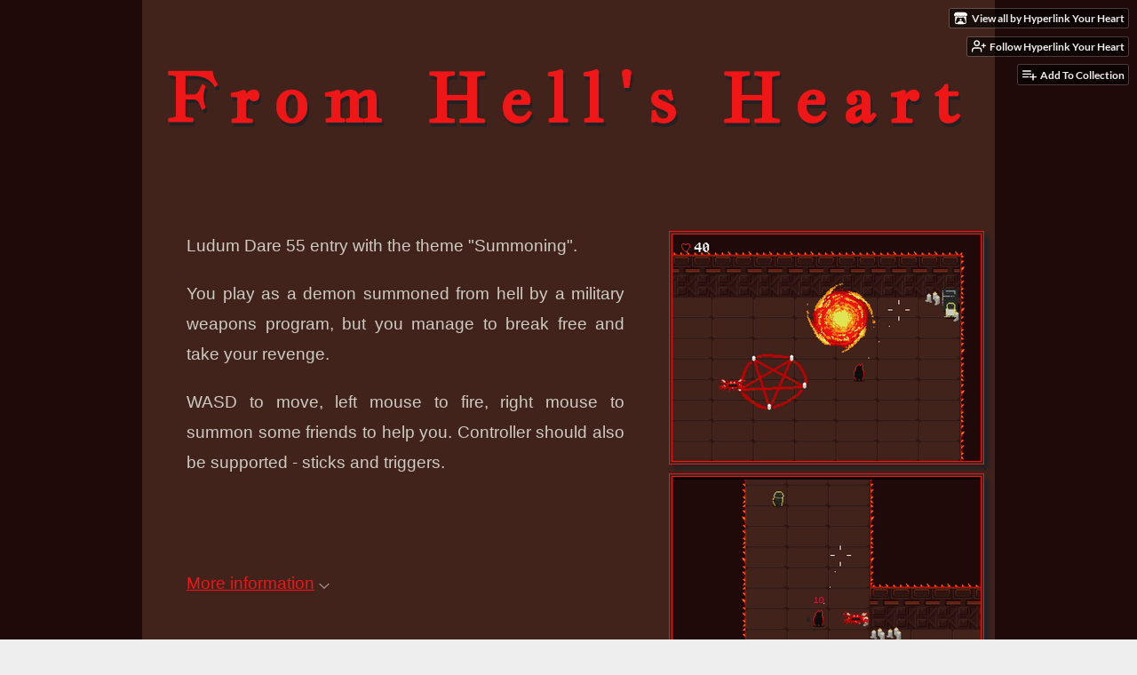

--- FILE ---
content_type: text/html
request_url: https://hyperlinkyourheart.itch.io/from-hells-heart
body_size: 6940
content:
<!DOCTYPE HTML><html lang="en"><head><meta charset="UTF-8"/><meta content="#1f0909" name="theme-color"/><meta content="https://img.itch.zone/aW1nLzE1Nzg1NjU0LnBuZw==/original/7EXeyt.png" property="og:image"/><link href="https://img.itch.zone/aW1nLzE1Nzg1NjU0LnBuZw==/32x32%23/%2FLeab3.png" type="image/png" rel="icon"/><meta content="itch.io" property="og:site_name"/><meta content="4503599627724030" property="twitter:account_id"/><meta content="@hyperlinkyourheart@mastodon.art" name="fediverse:creator"/><meta content="width=device-width, initial-scale=1" name="viewport"/><meta content="games/2649640" name="itch:path"/><meta content="@itchio" name="twitter:site"/><meta content="From Hell&#039;s Heart by Hyperlink Your Heart" name="twitter:title"/><meta content="Available for Windows, macOS, Linux" name="twitter:description"/><meta content="summary_large_image" name="twitter:card"/><meta content="https://img.itch.zone/aW1nLzE1Nzg1NjU0LnBuZw==/508x254%23mb/uTxZ1B.png" property="twitter:image"/><meta content="https://hyperlinkyourheart.itch.io/from-hells-heart" name="twitter:url"/><script type="application/ld+json">{"itemListElement":[{"item":{"@id":"https:\/\/itch.io\/games","name":"Games"},"position":1,"@type":"ListItem"},{"item":{"@id":"https:\/\/itch.io\/games\/genre-shooter","name":"Shooter"},"position":2,"@type":"ListItem"},{"item":{"@id":"https:\/\/itch.io\/games\/free","name":"Free"},"position":3,"@type":"ListItem"}],"@type":"BreadcrumbList","@context":"http:\/\/schema.org"}</script><script type="application/ld+json">{"name":"From Hell's Heart","@context":"http:\/\/schema.org\/","@type":"Product"}</script><title>From Hell&#039;s Heart by Hyperlink Your Heart</title><meta name="csrf_token" value="WyJCc0ppIiwxNzY5MDc1MTg2LCJIcHNqcmhTRFNLVVJoWDYiXQ==.gGn9fHDOyXHJHoELx88q1E40hEs=" /><link rel="stylesheet" href="https://static.itch.io/game.css?1769035976"/><script type="text/javascript">window.itchio_translations_url = 'https://static.itch.io/translations';</script><script src="https://static.itch.io/lib.min.js?1769035976" type="text/javascript"></script><script src="https://static.itch.io/bundle.min.js?1769035976" type="text/javascript"></script><script src="https://static.itch.io/lib/jquery.maskMoney.js" type="text/javascript"></script><script id="lib_react_src" data-src="https://static.itch.io/react.min.js?1769035976"></script><script src="https://static.itch.io/game.min.js?1769035976" type="text/javascript"></script><script type="text/javascript">I.current_user = null;I.subdomain = true;</script><script type="text/javascript">if (!window.location.hostname.match(/localhost/)) {      window.dataLayer = window.dataLayer || [];
      function gtag(){dataLayer.push(arguments);}
      gtag('js', new Date());
      gtag('config', "G-36R7NPBMLS", {});
      (function(d, t, s, m) {
        s = d.createElement(t);
        s.src = "https:\/\/www.googletagmanager.com\/gtag\/js?id=G-36R7NPBMLS";
        s.async = 1;
        m = d.getElementsByTagName(t)[0];
        m.parentNode.insertBefore(s, m);
      })(document, "script");
      }</script><style id="game_theme" type="text/css">:root{--itchio_ui_bg: #2f2a2a;--itchio_ui_bg_dark: #282424}.wrapper{--itchio_font_family: sans-serif;--itchio_bg_color: #1f0909;--itchio_bg2_color: rgba(65, 35, 28, 1);--itchio_bg2_sub: #563831;--itchio_text_color: #ccccc0;--itchio_link_color: #ee1616;--itchio_border_color: #6f4339;--itchio_button_color: #ee1616;--itchio_button_fg_color: #ffffff;--itchio_button_shadow_color: #ff2f2f;background-color:#1f0909;/*! */  /* */}.inner_column{color:#ccccc0;font-family:sans-serif,Lato,LatoExtended,sans-serif;background-color:rgba(65, 35, 28, 1)}.inner_column ::selection{color:#ffffff;background:#ee1616}.inner_column ::-moz-selection{color:#ffffff;background:#ee1616}.inner_column h1,.inner_column h2,.inner_column h3,.inner_column h4,.inner_column h5,.inner_column h6{font-family:'Jacques Francois';font-weight:bold;color:#ee1616}.inner_column a,.inner_column .footer a{color:#ee1616}.inner_column .button,.inner_column .button:hover,.inner_column .button:active{background-color:#ee1616;color:#ffffff;text-shadow:0 1px 0px #ff2f2f}.inner_column hr{background-color:#6f4339}.inner_column table{border-color:#6f4339}.inner_column .redactor-box .redactor-toolbar li a{color:#ee1616}.inner_column .redactor-box .redactor-toolbar li a:hover,.inner_column .redactor-box .redactor-toolbar li a:active,.inner_column .redactor-box .redactor-toolbar li a.redactor-act{background-color:#ee1616 !important;color:#ffffff !important;text-shadow:0 1px 0px #ff2f2f !important}.inner_column .redactor-box .redactor-toolbar .re-button-tooltip{text-shadow:none}.game_frame{background:#563831;/*! */  /* */}.game_frame .embed_info{background-color:rgba(65, 35, 28, 0.85)}.game_loading .loader_bar .loader_bar_slider{background-color:#ee1616}.view_game_page .reward_row,.view_game_page .bundle_row{border-color:#563831 !important}.view_game_page .game_info_panel_widget{background:rgba(86, 56, 49, 1)}.view_game_page .star_value .star_fill{color:#ee1616}.view_game_page .rewards .quantity_input{background:rgba(86, 56, 49, 1);border-color:rgba(204, 204, 192, 0.5);color:#ccccc0}.view_game_page .right_col{display:block}.game_devlog_page li .meta_row .post_likes{border-color:#563831}.game_devlog_post_page .post_like_button{box-shadow:inset 0 0 0 1px #6f4339}.game_comments_widget .community_post .post_footer a,.game_comments_widget .community_post .post_footer .vote_btn,.game_comments_widget .community_post .post_header .post_date a,.game_comments_widget .community_post .post_header .edit_message{color:rgba(204, 204, 192, 0.5)}.game_comments_widget .community_post .reveal_full_post_btn{background:linear-gradient(to bottom, transparent, #41231c 50%, #41231c);color:#ee1616}.game_comments_widget .community_post .post_votes{border-color:rgba(204, 204, 192, 0.2)}.game_comments_widget .community_post .post_votes .vote_btn:hover{background:rgba(204, 204, 192, 0.05)}.game_comments_widget .community_post .post_footer .vote_btn{border-color:rgba(204, 204, 192, 0.5)}.game_comments_widget .community_post .post_footer .vote_btn span{color:inherit}.game_comments_widget .community_post .post_footer .vote_btn:hover,.game_comments_widget .community_post .post_footer .vote_btn.voted{background-color:#ee1616;color:#ffffff;text-shadow:0 1px 0px #ff2f2f;border-color:#ee1616}.game_comments_widget .form .redactor-box,.game_comments_widget .form .click_input,.game_comments_widget .form .forms_markdown_input_widget{border-color:rgba(204, 204, 192, 0.5);background:transparent}.game_comments_widget .form .redactor-layer,.game_comments_widget .form .redactor-toolbar,.game_comments_widget .form .click_input,.game_comments_widget .form .forms_markdown_input_widget{background:rgba(86, 56, 49, 1)}.game_comments_widget .form .forms_markdown_input_widget .markdown_toolbar button{color:inherit;opacity:0.6}.game_comments_widget .form .forms_markdown_input_widget .markdown_toolbar button:hover,.game_comments_widget .form .forms_markdown_input_widget .markdown_toolbar button:active{opacity:1;background-color:#ee1616 !important;color:#ffffff !important;text-shadow:0 1px 0px #ff2f2f !important}.game_comments_widget .form .forms_markdown_input_widget .markdown_toolbar,.game_comments_widget .form .forms_markdown_input_widget li{border-color:rgba(204, 204, 192, 0.5)}.game_comments_widget .form textarea{border-color:rgba(204, 204, 192, 0.5);background:rgba(86, 56, 49, 1);color:inherit}.game_comments_widget .form .redactor-toolbar{border-color:rgba(204, 204, 192, 0.5)}.game_comments_widget .hint{color:rgba(204, 204, 192, 0.5)}.game_community_preview_widget .community_topic_row .topic_tag{background-color:#563831}.footer .svgicon,.view_game_page .more_information_toggle .svgicon{fill:#ccccc0 !important}
</style><link href="https://fonts.googleapis.com/css?family=Jacques%20Francois%3A400%2C400italic%2C700%2C700italic" type="text/css" rel="stylesheet"/><style id="custom_css" type="text/css">.inner_column p {
  line-height: 1.8;
  margin-bottom: 20px;
  text-align: justify;
}

.inner_column h2 {
  margin-top: 60px;
  text-align: center;
letter-spacing: 0.1em;
color: #ee1616;
font-size: 2.0em;
text-shadow: 1px 1px 1px #222123;
}

.inner_column h1 {
  margin-top: 60px;
  margin-bottom: 40px;
  text-align: center;
  color: #ee1616;
  letter-spacing: 0.2em;
font-size: 4.0em;
text-shadow: 2px 4px 0px #222123;
}

.inner_column h3 {
  margin-bottom: 60px;
  text-align: center;
}

.columns {
  /*padding-top: 60px;*/
margin-top: 60px;
  /*border: double #83769C;
border-width: 4px;*/
}

.left_col {
  padding-left: 30px;
  padding-right: 30px;
}

/*.screenshot_list img {
  margin-top: 60px;
margin-bottom: 60px !important;
border: solid;
border-width: 1px;
}*/

.screenshot_list img {
  border: double;
  border-width: 4px;
  box-shadow: 5px 5px 5px #222123;
}

.inner_column .button {
  color: #222123;
}</style></head><body class=" locale_en game_layout_widget layout_widget no_theme_toggle responsive" data-host="itch.io" data-page_name="view_game"><ul id="user_tools" class="user_tools hidden"><li><a class="action_btn view_more" href="https://hyperlinkyourheart.itch.io"><svg class="svgicon icon_itchio_new" viewBox="0 0 262.728 235.452" width="18" height="16" aria-hidden version="1.1" role="img"><path d="M31.99 1.365C21.287 7.72.2 31.945 0 38.298v10.516C0 62.144 12.46 73.86 23.773 73.86c13.584 0 24.902-11.258 24.903-24.62 0 13.362 10.93 24.62 24.515 24.62 13.586 0 24.165-11.258 24.165-24.62 0 13.362 11.622 24.62 25.207 24.62h.246c13.586 0 25.208-11.258 25.208-24.62 0 13.362 10.58 24.62 24.164 24.62 13.585 0 24.515-11.258 24.515-24.62 0 13.362 11.32 24.62 24.903 24.62 11.313 0 23.773-11.714 23.773-25.046V38.298c-.2-6.354-21.287-30.58-31.988-36.933C180.118.197 157.056-.005 122.685 0c-34.37.003-81.228.54-90.697 1.365zm65.194 66.217a28.025 28.025 0 0 1-4.78 6.155c-5.128 5.014-12.157 8.122-19.906 8.122a28.482 28.482 0 0 1-19.948-8.126c-1.858-1.82-3.27-3.766-4.563-6.032l-.006.004c-1.292 2.27-3.092 4.215-4.954 6.037a28.5 28.5 0 0 1-19.948 8.12c-.934 0-1.906-.258-2.692-.528-1.092 11.372-1.553 22.24-1.716 30.164l-.002.045c-.02 4.024-.04 7.333-.06 11.93.21 23.86-2.363 77.334 10.52 90.473 19.964 4.655 56.7 6.775 93.555 6.788h.006c36.854-.013 73.59-2.133 93.554-6.788 12.883-13.14 10.31-66.614 10.52-90.474-.022-4.596-.04-7.905-.06-11.93l-.003-.045c-.162-7.926-.623-18.793-1.715-30.165-.786.27-1.757.528-2.692.528a28.5 28.5 0 0 1-19.948-8.12c-1.862-1.822-3.662-3.766-4.955-6.037l-.006-.004c-1.294 2.266-2.705 4.213-4.563 6.032a28.48 28.48 0 0 1-19.947 8.125c-7.748 0-14.778-3.11-19.906-8.123a28.025 28.025 0 0 1-4.78-6.155 27.99 27.99 0 0 1-4.736 6.155 28.49 28.49 0 0 1-19.95 8.124c-.27 0-.54-.012-.81-.02h-.007c-.27.008-.54.02-.813.02a28.49 28.49 0 0 1-19.95-8.123 27.992 27.992 0 0 1-4.736-6.155zm-20.486 26.49l-.002.01h.015c8.113.017 15.32 0 24.25 9.746 7.028-.737 14.372-1.105 21.722-1.094h.006c7.35-.01 14.694.357 21.723 1.094 8.93-9.747 16.137-9.73 24.25-9.746h.014l-.002-.01c3.833 0 19.166 0 29.85 30.007L210 165.244c8.504 30.624-2.723 31.373-16.727 31.4-20.768-.773-32.267-15.855-32.267-30.935-11.496 1.884-24.907 2.826-38.318 2.827h-.006c-13.412 0-26.823-.943-38.318-2.827 0 15.08-11.5 30.162-32.267 30.935-14.004-.027-25.23-.775-16.726-31.4L46.85 124.08c10.684-30.007 26.017-30.007 29.85-30.007zm45.985 23.582v.006c-.02.02-21.863 20.08-25.79 27.215l14.304-.573v12.474c0 .584 5.74.346 11.486.08h.006c5.744.266 11.485.504 11.485-.08v-12.474l14.304.573c-3.928-7.135-25.79-27.215-25.79-27.215v-.006l-.003.002z"/></svg><span class="full_label">View all by Hyperlink Your Heart</span><span class="mobile_label">Creator</span></a></li><li><a class="follow_user_btn action_btn" data-register_action="follow_user" data-follow_url="https://hyperlinkyourheart.itch.io/-/follow?source=game" data-unfollow_url="https://hyperlinkyourheart.itch.io/-/unfollow?source=game" data-user_id="73461" href="https://itch.io/login"><svg class="svgicon icon_user_plus on_follow" aria-hidden version="1.1" role="img" stroke="currentColor" viewBox="0 0 24 24" width="18" height="18" stroke-width="2" fill="none" stroke-linecap="round" stroke-linejoin="round"><path d="M16 21v-2a4 4 0 0 0-4-4H5a4 4 0 0 0-4 4v2"></path><circle cx="8.5" cy="7" r="4"></circle><line x1="20" y1="8" x2="20" y2="14"></line><line x1="23" y1="11" x2="17" y2="11"></line></svg><svg class="svgicon icon_user_check on_unfollow" aria-hidden version="1.1" role="img" stroke="currentColor" viewBox="0 0 24 24" width="18" height="18" stroke-width="2" fill="none" stroke-linecap="round" stroke-linejoin="round"><path d="M16 21v-2a4 4 0 0 0-4-4H5a4 4 0 0 0-4 4v2"></path><circle cx="8.5" cy="7" r="4"></circle><polyline points="17 11 19 13 23 9"></polyline></svg><span class="on_follow"><span class="full_label">Follow Hyperlink Your Heart</span><span class="mobile_label">Follow</span></span><span class="on_unfollow"><span class="full_label">Following Hyperlink Your Heart</span><span class="mobile_label">Following</span></span></a></li><li><a class="action_btn add_to_collection_btn" href="https://itch.io/login"><svg class="svgicon icon_collection_add2" aria-hidden version="1.1" role="img" stroke="currentColor" viewBox="0 0 24 24" width="18" height="18" stroke-width="2" fill="none" stroke-linecap="round" stroke-linejoin="round"><path d="M 1,6 H 14" /><path d="M 1,11 H 14" /><path d="m 1,16 h 9" /><path d="M 18,11 V 21" /><path d="M 13,16 H 23" /></svg><span class="full_label">Add To Collection</span><span class="mobile_label">Collection</span></a></li><li class="community_link"><a class="action_btn" href="https://hyperlinkyourheart.itch.io/from-hells-heart#comments"><svg class="svgicon icon_comment" aria-hidden version="1.1" role="img" stroke="currentColor" viewBox="0 0 24 24" width="18" height="18" stroke-width="2" fill="none" stroke-linecap="round" stroke-linejoin="round"><path d="M21 15a2 2 0 0 1-2 2H7l-4 4V5a2 2 0 0 1 2-2h14a2 2 0 0 1 2 2z" /></svg>Comments</a></li></ul><script type="text/javascript">new I.GameUserTools('#user_tools')</script><div id="wrapper" class="main wrapper"><div id="inner_column" class="inner_column size_very_large family_sans-serif"><div id="header" class="header"><h1 itemprop="name" class="game_title">From Hell&#039;s Heart</h1></div><div id="view_game_6579009" class="view_game_page page_widget base_widget direct_download"><div class="header_buy_row"><p>A downloadable game for Windows, macOS, and Linux</p><div class="direct_download_row"><button class="button direct_download_btn" type="button"><svg class="svgicon icon_download" aria-hidden version="1.1" role="img" stroke="currentColor" viewBox="0 0 24 24" width="22" height="22" stroke-width="2" fill="none" stroke-linecap="round" stroke-linejoin="round"><path d="M21 15v4a2 2 0 0 1-2 2H5a2 2 0 0 1-2-2v-4"></path><polyline points="7 10 12 15 17 10"></polyline><line x1="12" y1="15" x2="12" y2="3"></line></svg> Download</button></div></div><div class="columns"><div class="left_col column"><div class="formatted_description user_formatted"><p>Ludum Dare 55 entry with the theme &quot;Summoning&quot;.</p>
<p>You play as a demon summoned from hell by a military weapons program, but you manage to break free and take your revenge.</p>
<p>WASD to move, left mouse to fire, right mouse to summon some friends to help you. Controller should also be supported - sticks and triggers.<br><br><br></p></div><div class="more_information_toggle"><div class="toggle_row"><a class="toggle_info_btn" href="javascript:void(0)">More information<svg class="svgicon icon_down_tick" viewBox="0 0 37 20" width="12" height="6" aria-hidden version="1.1" role="img"><path d="m2.0858 0c-1.1535 0-2.0858 0.86469-2.0858 1.9331 0 0.5139 0.21354 1.0183 0.38704 1.1881l18.113 16.879 18.112-16.879c0.174-0.1696 0.388-0.674 0.388-1.1879 0-1.0684-0.932-1.9331-2.086-1.9331-0.577 0-1.111 0.23008-1.49 0.57992l-14.924 13.894-14.925-13.893c-0.3777-0.34998-0.9134-0.581-1.4902-0.581z"/></svg></a></div><div class="info_panel_wrapper"><div id="game_info_panel_9660506" class="game_info_panel_widget base_widget"><table><tbody><tr><td>Status</td><td><a href="https://itch.io/games/prototypes">Prototype</a></td></tr><tr><td>Platforms</td><td><a href="https://itch.io/games/platform-windows">Windows</a>, <a href="https://itch.io/games/platform-osx">macOS</a>, <a href="https://itch.io/games/platform-linux">Linux</a></td></tr><tr><td>Author</td><td><a href="https://hyperlinkyourheart.itch.io">Hyperlink Your Heart</a></td></tr><tr><td>Genre</td><td><a href="https://itch.io/games/genre-shooter">Shooter</a></td></tr><tr><td>Tags</td><td><a href="https://itch.io/games/tag-gothic">Gothic</a>, <a href="https://itch.io/games/tag-ludum-dare-55">Ludum Dare 55</a>, <a href="https://itch.io/games/tag-pixel-art">Pixel Art</a>, <a href="https://itch.io/games/tag-twin-stick-shooter">Twin Stick Shooter</a></td></tr><tr><td>Links</td><td><a rel="nofollow noopener" href="https://ldjam.com/events/ludum-dare/55/from-hells-heart">Ludum Dare</a></td></tr></tbody></table></div></div></div><div class="uploads"><h2 id="download">Download</h2><div id="upload_list_2011474" class="upload_list_widget base_widget"><div class="upload"><a href="javascript:void(0);" class="button download_btn" data-upload_id="10221016">Download</a><div class="info_column"><div class="upload_name"><strong class="name" title="FromHellsHeart_0.1.1_Linux.zip">FromHellsHeart_0.1.1_Linux.zip</strong> <span class="file_size"><span>38 MB</span></span> <span class="download_platforms"><span class="icon icon-tux" aria-hidden="true" title="Download for Linux"></span> </span></div></div></div><div class="upload"><a href="javascript:void(0);" class="button download_btn" data-upload_id="10221017">Download</a><div class="info_column"><div class="upload_name"><strong class="name" title="FromHellsHeart_0.1.1_Mac.zip">FromHellsHeart_0.1.1_Mac.zip</strong> <span class="file_size"><span>65 MB</span></span> <span class="download_platforms"><span class="icon icon-apple" aria-hidden="true" title="Download for macOS"></span> </span></div></div></div><div class="upload"><a href="javascript:void(0);" class="button download_btn" data-upload_id="10221018">Download</a><div class="info_column"><div class="upload_name"><strong class="name" title="FromHellsHeart_0.1.1_Windows.zip">FromHellsHeart_0.1.1_Windows.zip</strong> <span class="file_size"><span>41 MB</span></span> <span class="download_platforms"><span class="icon icon-windows8" aria-hidden="true" title="Download for Windows"></span> </span></div></div></div></div></div><div id="game_comments_6651772" class="game_comments_widget base_widget"><h2 id="comments">Comments</h2><p class="form_placeholder"><a href="https://itch.io/login" data-register_action="comment">Log in with itch.io</a> to leave a comment.</p><div id="community_topic_posts_4024161" class="community_topic_posts_widget base_widget"><div id="community_post_list_3956944" class="community_post_list_widget base_widget"><div class="community_post has_vote_column" data-post="{&quot;id&quot;:10159022,&quot;user_id&quot;:2328198}" id="post-10159022"><div id="first-post" class="post_anchor"></div><div id="last-post" class="post_anchor"></div><div class="post_grid"><div class="post_votes"><a class="vote_up_btn vote_btn" href="https://itch.io/login" title="Vote up" data-register_action="community_vote"><svg class="svgicon icon_vote_up" viewBox="0 0 24 24" width="20" height="20" aria-hidden version="1.1" role="img"><polygon points="2 18 12 6 22 18" /></svg></a> <a class="vote_down_btn vote_btn" href="https://itch.io/login" title="Vote down" data-register_action="community_vote"><svg class="svgicon icon_vote_down" viewBox="0 0 24 24" width="20" height="20" aria-hidden version="1.1" role="img"><polygon points="2 6 12 18 22 6" /></svg></a></div><a class="avatar_container" href="https://itch.io/profile/unopllayer"><div class="post_avatar" style="background-image: url(https://img.itch.zone/aW1nLzI0Nzg0MTM2LmpwZw==/25x25%23/QbCcHJ.jpg)"></div></a><div class="post_header"><span class="post_author"><a href="https://itch.io/profile/unopllayer">unopllayer</a></span><span class="post_date" title="2024-06-20 22:01:01"><a href="https://itch.io/post/10159022">1 year ago</a></span><span class="vote_counts"><span class="upvotes">(+1)</span></span></div><div class="post_content"><div class="post_body user_formatted" dir="auto"><p><strong>Very Nice </strong></p></div><div class="post_footer"><a class="post_action reply_btn" href="https://itch.io/login" data-register_action="community_reply">Reply</a></div></div></div></div><script id="vote_counts_tpl" type="text/template"><% if (up_score > 0) { %><span class="upvotes">(+{{up_score}})</span><% } %><% if (down_score > 0) { %><span class="downvotes">(-{{down_score}})</span><% } %></script></div></div></div></div><div class="right_col column"><div class="video_embed"></div><div class="screenshot_list"><a href="https://img.itch.zone/aW1hZ2UvMjY0OTY0MC8xNTc4NTIyMS5wbmc=/original/Bj%2FOBB.png" target="_blank" data-image_lightbox="true"><img class="screenshot" src="https://img.itch.zone/aW1hZ2UvMjY0OTY0MC8xNTc4NTIyMS5wbmc=/347x500/Wsr%2Bjo.png" data-screenshot_id="15785221" srcset="https://img.itch.zone/aW1hZ2UvMjY0OTY0MC8xNTc4NTIyMS5wbmc=/347x500/Wsr%2Bjo.png 1x, https://img.itch.zone/aW1hZ2UvMjY0OTY0MC8xNTc4NTIyMS5wbmc=/794x1000/zjHOcv.png 2x"/></a><a href="https://img.itch.zone/aW1hZ2UvMjY0OTY0MC8xNTc4NTIyMy5wbmc=/original/jaWrTx.png" target="_blank" data-image_lightbox="true"><img class="screenshot" src="https://img.itch.zone/aW1hZ2UvMjY0OTY0MC8xNTc4NTIyMy5wbmc=/347x500/jFDJ4s.png" data-screenshot_id="15785223" srcset="https://img.itch.zone/aW1hZ2UvMjY0OTY0MC8xNTc4NTIyMy5wbmc=/347x500/jFDJ4s.png 1x, https://img.itch.zone/aW1hZ2UvMjY0OTY0MC8xNTc4NTIyMy5wbmc=/794x1000/pWkgHG.png 2x"/></a><a href="https://img.itch.zone/aW1hZ2UvMjY0OTY0MC8xNTc4NTIyMi5wbmc=/original/Nem%2FMQ.png" target="_blank" data-image_lightbox="true"><img class="screenshot" src="https://img.itch.zone/aW1hZ2UvMjY0OTY0MC8xNTc4NTIyMi5wbmc=/347x500/pwdc7f.png" data-screenshot_id="15785222" srcset="https://img.itch.zone/aW1hZ2UvMjY0OTY0MC8xNTc4NTIyMi5wbmc=/347x500/pwdc7f.png 1x, https://img.itch.zone/aW1hZ2UvMjY0OTY0MC8xNTc4NTIyMi5wbmc=/794x1000/2mpqWW.png 2x"/></a></div></div></div></div><div id="view_game_footer" class="footer"><a class="icon_logo" href="https://itch.io/"><svg class="svgicon icon_itchio_new" viewBox="0 0 262.728 235.452" width="20" height="17" aria-hidden version="1.1" role="img"><path d="M31.99 1.365C21.287 7.72.2 31.945 0 38.298v10.516C0 62.144 12.46 73.86 23.773 73.86c13.584 0 24.902-11.258 24.903-24.62 0 13.362 10.93 24.62 24.515 24.62 13.586 0 24.165-11.258 24.165-24.62 0 13.362 11.622 24.62 25.207 24.62h.246c13.586 0 25.208-11.258 25.208-24.62 0 13.362 10.58 24.62 24.164 24.62 13.585 0 24.515-11.258 24.515-24.62 0 13.362 11.32 24.62 24.903 24.62 11.313 0 23.773-11.714 23.773-25.046V38.298c-.2-6.354-21.287-30.58-31.988-36.933C180.118.197 157.056-.005 122.685 0c-34.37.003-81.228.54-90.697 1.365zm65.194 66.217a28.025 28.025 0 0 1-4.78 6.155c-5.128 5.014-12.157 8.122-19.906 8.122a28.482 28.482 0 0 1-19.948-8.126c-1.858-1.82-3.27-3.766-4.563-6.032l-.006.004c-1.292 2.27-3.092 4.215-4.954 6.037a28.5 28.5 0 0 1-19.948 8.12c-.934 0-1.906-.258-2.692-.528-1.092 11.372-1.553 22.24-1.716 30.164l-.002.045c-.02 4.024-.04 7.333-.06 11.93.21 23.86-2.363 77.334 10.52 90.473 19.964 4.655 56.7 6.775 93.555 6.788h.006c36.854-.013 73.59-2.133 93.554-6.788 12.883-13.14 10.31-66.614 10.52-90.474-.022-4.596-.04-7.905-.06-11.93l-.003-.045c-.162-7.926-.623-18.793-1.715-30.165-.786.27-1.757.528-2.692.528a28.5 28.5 0 0 1-19.948-8.12c-1.862-1.822-3.662-3.766-4.955-6.037l-.006-.004c-1.294 2.266-2.705 4.213-4.563 6.032a28.48 28.48 0 0 1-19.947 8.125c-7.748 0-14.778-3.11-19.906-8.123a28.025 28.025 0 0 1-4.78-6.155 27.99 27.99 0 0 1-4.736 6.155 28.49 28.49 0 0 1-19.95 8.124c-.27 0-.54-.012-.81-.02h-.007c-.27.008-.54.02-.813.02a28.49 28.49 0 0 1-19.95-8.123 27.992 27.992 0 0 1-4.736-6.155zm-20.486 26.49l-.002.01h.015c8.113.017 15.32 0 24.25 9.746 7.028-.737 14.372-1.105 21.722-1.094h.006c7.35-.01 14.694.357 21.723 1.094 8.93-9.747 16.137-9.73 24.25-9.746h.014l-.002-.01c3.833 0 19.166 0 29.85 30.007L210 165.244c8.504 30.624-2.723 31.373-16.727 31.4-20.768-.773-32.267-15.855-32.267-30.935-11.496 1.884-24.907 2.826-38.318 2.827h-.006c-13.412 0-26.823-.943-38.318-2.827 0 15.08-11.5 30.162-32.267 30.935-14.004-.027-25.23-.775-16.726-31.4L46.85 124.08c10.684-30.007 26.017-30.007 29.85-30.007zm45.985 23.582v.006c-.02.02-21.863 20.08-25.79 27.215l14.304-.573v12.474c0 .584 5.74.346 11.486.08h.006c5.744.266 11.485.504 11.485-.08v-12.474l14.304.573c-3.928-7.135-25.79-27.215-25.79-27.215v-.006l-.003.002z"/></svg></a><a href="https://itch.io/">itch.io</a><span class="dot">·</span><a href="https://hyperlinkyourheart.itch.io">View all by Hyperlink Your Heart</a><span class="dot">·</span><a href="javascript:void(0);" data-lightbox_url="https://hyperlinkyourheart.itch.io/from-hells-heart/report" class="report_game_btn">Report</a><span class="dot">·</span><a href="javascript:void(0);" data-lightbox_url="https://hyperlinkyourheart.itch.io/from-hells-heart/embed" class="embed_game_btn">Embed</a><div class="breadcrumbs"><a href="https://itch.io/games">Games</a> › <a href="https://itch.io/games/genre-shooter">Shooter</a> › <a href="https://itch.io/games/free">Free</a></div></div></div></div><script type="text/javascript">I.setup_layout()</script><script id="loading_lightbox_tpl" type="text/template"><div aria-live="polite" class="lightbox loading_lightbox"><div class="loader_outer"><div class="loader_label">Loading</div><div class="loader_bar"><div class="loader_bar_slider"></div></div></div></div></script><script type="text/javascript">init_GameInfoPanel('#game_info_panel_9660506', null);new I.CommunityViewTopic('#community_topic_posts_4024161', {"report_url":"https:\/\/itch.io\/post\/:post_id\/report"});init_ViewGame('#view_game_6579009', {"game":{"type":1,"slug":"from-hells-heart","hit_url":"https:\/\/hyperlinkyourheart.itch.io\/from-hells-heart\/rh\/eyJlIjoxNzY5MDc1MjAxLCJpZCI6MjY0OTY0MH0%3d%2e20d25jqqXaFx0BYXw2cnr%2bl9YfQ%3d","id":2649640,"actual_price":0,"min_price":0,"type_name":"default"},"generate_download_url":"https:\/\/hyperlinkyourheart.itch.io\/from-hells-heart\/download_url"});
I.setup_page();</script></body></html>